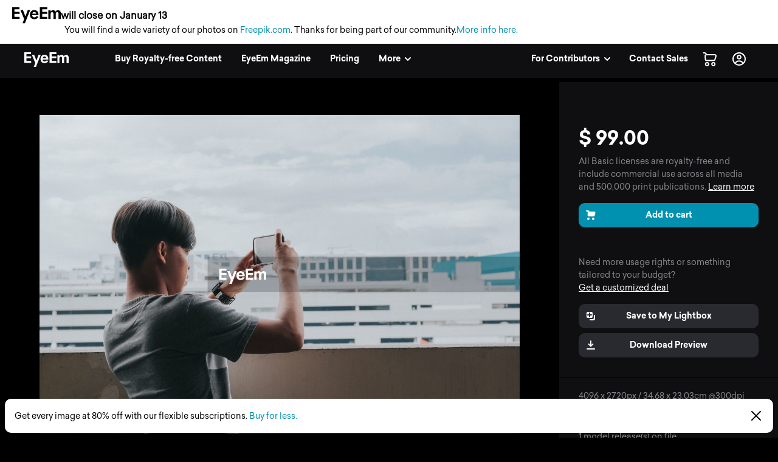

--- FILE ---
content_type: application/javascript; charset=UTF-8
request_url: https://www.eyeem.com/node-static/js/1515.cce61ac64d12cd9f5e23.js
body_size: 8259
content:
(self.__LOADABLE_LOADED_CHUNKS__=self.__LOADABLE_LOADED_CHUNKS__||[]).push([[1515],{39761:(n,e,t)=>{"use strict";t.d(e,{Cj:()=>y,j2:()=>p,mW:()=>b,xs:()=>v,xt:()=>m});var r,o,i,a,u,l=t(81928),c=t(90510),s=t(3626),f=t(26495);function d(n,e){return e||(e=n.slice(0)),Object.freeze(Object.defineProperties(n,{raw:{value:Object.freeze(e)}}))}var y=(0,l.gql)(r||(r=d(["\n  query getMission($id: ID!, $includeBrief: Boolean, $locale: String) {\n    mission(id: $id, includeBrief: $includeBrief, locale: $locale) {\n      id\n      uuid\n      missionTitle\n      brandLogoUrl\n      partnerName\n      marketOnly\n      prizeUrl\n      prizeTitle\n      prizeDescription\n      endDate\n      status\n      associatedPaRankId\n      backgroundImage {\n        ...SimplePhoto\n      }\n      backgroundImageVerticalPosition\n      recap\n      description\n      tosLink\n      samplePhotoLightboxId\n      brandShortlistLightboxId\n      brandWinnersLightboxId\n      curatorLightboxId\n      grandprizePhotos\n      winnerPhotos\n      runnerUpPhotos\n      albumId\n      submissionTypes\n    }\n  }\n  ","\n"])),c.t),p=(0,l.gql)(o||(o=d(["\n  query getMissions($status: String, $submissionType: String) {\n    missions(status: $status, submissionType: $submissionType) {\n      items {\n        id\n        uuid\n        missionTitle\n        brandLogoUrl\n        partnerName\n        backgroundImage {\n          ...SimplePhoto\n        }\n        prizeTitle\n        status\n        endDate\n      }\n    }\n  }\n  ","\n"])),c.t),m=(0,l.gql)(i||(i=d(["\n  query getMissionsOverview($submissionType: String) {\n    missionsOverview(submissionType: $submissionType) {\n      items {\n        id\n        uuid\n        submissionTypes\n        missionTitle\n        brandLogoUrl\n        partnerName\n        backgroundImage {\n          ...SimplePhoto\n        }\n        prizeTitle\n        status\n        endDate\n      }\n    }\n  }\n  ","\n"])),c.t),b=(0,l.gql)(a||(a=d(["\n  query getMissionSubmissions($missionId: ID!, $limit: Int, $offset: Int) {\n    missionSubmissions(missionId: $missionId, limit: $limit, offset: $offset) {\n      total\n      offset\n      limit\n      items {\n        submissionType\n        relativeUrl\n        asset {\n          ... on Illustration {\n            id\n            previewUrl\n            width\n            height\n            createdAt\n\n            ...SimpleIllustration\n            caption\n            description: caption\n            isLicensable\n            lightboxIds\n            tags\n            updatedAt\n            user {\n              ...SimpleUser\n              description\n              follower\n              following\n            }\n          }\n          ... on Photo {\n            id\n          }\n        }\n      }\n    }\n  }\n  ","\n  ","\n"])),s.n,f.s),v=(0,l.gql)(u||(u=d(["\n  query getMissionSubmissionTotal($missionId: ID!) {\n    missionSubmissions(missionId: $missionId) {\n      total\n    }\n  }\n"])))},13704:(n,e,t)=>{"use strict";t.d(e,{FX:()=>b,NF:()=>d,ZN:()=>v,gK:()=>m,gN:()=>y,m7:()=>g,v9:()=>p});var r,o,i,a,u,l,c,s=t(81928);function f(n,e){return e||(e=n.slice(0)),Object.freeze(Object.defineProperties(n,{raw:{value:Object.freeze(e)}}))}var d=(0,s.gql)(r||(r=f(["\n  query getPayouts($offset: Int!, $limit: Int!) {\n    payouts(offset: $offset, limit: $limit) {\n      total\n      items {\n        id\n        status\n        updatedAt\n        paypalAddress\n        currency\n        amount\n        payoutreceiptUrl\n        payoutItems {\n          type\n          thumbUrl\n          photoId\n          amount\n          partner {\n            name\n          }\n          photo {\n            id\n            previewUrl: photoUrl\n          }\n          isPhotoDeleted\n          distributionLicense {\n            type\n          }\n          creditnoteUrl\n        }\n      }\n    }\n  }\n"]))),y=(0,s.gql)(o||(o=f(["\n  query getSales {\n    sales {\n      total\n      pending\n      payout {\n        minThreshold\n      }\n    }\n  }\n"]))),p=(0,s.gql)(i||(i=f(["\n  query getKeywordingBacklog {\n    keywordingBacklog {\n      offset\n      total\n      items {\n        eyeemPhotoId\n        caption\n        tags {\n          keyword\n          source\n        }\n        photo {\n          id\n          previewUrl: photoUrl\n          description\n        }\n        metadata {\n          location\n          daytime\n          people\n        }\n        location {\n          geoNameId\n          city\n          countryIso\n          countryName\n        }\n      }\n    }\n  }\n"]))),m=(0,s.gql)(a||(a=f(["\n  query getControlledVocab($q: String!) {\n    controlledVocab(q: $q)\n  }\n"]))),b=(0,s.gql)(u||(u=f(["\n  query getControlledVocabList($q: [String]!) {\n    controlledVocabList(q: $q) {\n      key\n      suggestions\n    }\n  }\n"]))),v=(0,s.gql)(l||(l=f(["\n  query getPaypalAccount {\n    paypalAccount {\n      id\n      address\n    }\n  }\n"]))),g=(0,s.gql)(c||(c=f(["\n  query getMarketUser {\n    marketUser {\n      id\n      email\n      user {\n        id\n      }\n    }\n  }\n"])))},45940:(n,e,t)=>{"use strict";t.d(e,{A:()=>g,q:()=>w});var r=t(63696),o=t(43665),i=t(91785),a=t(54816),u=t(69166),l=t(59406),c=t(75024),s=(0,l.A)(a.so,{target:"e10s3okz0"})("background-color:",(function(n){return n.theme.colors.ghost50}),";border-radius:",(function(n){return n.theme.borderRadius[2]}),";,box-sizing:border-box;min-height:40px;height:100%;cursor:pointer;transition:all 0.2s ease-in-out;box-shadow:0 0 0 2px ",(function(n){var e=n.isOpen,t=n.hasError,r=n.theme;return e?r.colors.aqua50:t?r.colors.red50:"transparent"}),";&:hover{background-color:",(function(n){return n.theme.colors.ghost60}),";}");const f=function(n){var e=n.values,t=n.isOpen,r=n.toggleSelection,i=n.placeholder,u=n.hasError;return(0,o.Y)(s,{alignItems:"center",justifyContent:"space-between",py:"1",pr:"3",isOpen:t,hasError:u},(0,o.Y)(a.az,null,e.length>0?(0,o.Y)(a.az,{pl:1},e.map((function(n){var e=n.value,t=n.key;return(0,o.Y)(a.NQ,{key:t,type:"button",onClick:function(n){n.stopPropagation(),r({value:e,key:t})}},(0,o.Y)(a.vw,{text:e,sx:{flexDirection:"row-reverse",margin:"4px"},icon:c.bm}))}))):(0,o.Y)(a.az,{pl:3},(0,o.Y)(a.EY,{color:"ghost70"},i))),(0,o.Y)(a.so,{flexDirection:"column",justifyContent:"center"},(0,o.Y)(c.cL,{rotate:t?"up":"down"})))};function d(n,e){var t=Object.keys(n);if(Object.getOwnPropertySymbols){var r=Object.getOwnPropertySymbols(n);e&&(r=r.filter((function(e){return Object.getOwnPropertyDescriptor(n,e).enumerable}))),t.push.apply(t,r)}return t}function y(n){for(var e=1;e<arguments.length;e++){var t=null!=arguments[e]?arguments[e]:{};e%2?d(Object(t),!0).forEach((function(e){p(n,e,t[e])})):Object.getOwnPropertyDescriptors?Object.defineProperties(n,Object.getOwnPropertyDescriptors(t)):d(Object(t)).forEach((function(e){Object.defineProperty(n,e,Object.getOwnPropertyDescriptor(t,e))}))}return n}function p(n,e,t){return e in n?Object.defineProperty(n,e,{value:t,enumerable:!0,configurable:!0,writable:!0}):n[e]=t,n}function m(n,e){if(n){if("string"==typeof n)return b(n,e);var t=Object.prototype.toString.call(n).slice(8,-1);return"Object"===t&&n.constructor&&(t=n.constructor.name),"Map"===t||"Set"===t?Array.from(n):"Arguments"===t||/^(?:Ui|I)nt(?:8|16|32)(?:Clamped)?Array$/.test(t)?b(n,e):void 0}}function b(n,e){(null==e||e>n.length)&&(e=n.length);for(var t=0,r=new Array(e);t<e;t++)r[t]=n[t];return r}var v=function(n){return(0,i.css)(".checkboxDropdown[data-reach-popover]{max-height:400px;overflow-y:scroll;background-color:",n.colors.grey40,";border-radius:",n.borderRadius[3],";box-shadow:5px 5px 50px -9px rgba(0, 0, 0, 0.3);padding:",n.space[3],"px;margin-top:",n.space[2],"px;}","")};const g=function(n){var e,t,l,c=n.title,s=n.subtitle,d=n.items,p=void 0===d?[]:d,g=n.placeholder,h=n.values,w=void 0===h?[]:h,O=n.onChange,j=n.submitError,S=(0,r.useRef)(null),A=(0,r.useRef)(),k=(0,r.useRef)(null);e=[S,A],t=function(){return E(!1)},l=(0,r.useCallback)((function(){return t()}),[t]),(0,r.useEffect)((function(){function n(n){n.stopPropagation(),e.every((function(e){return e.current&&!e.current.contains(n.target)}))&&l()}return document.addEventListener("mousedown",n),function(){document.removeEventListener("mousedown",n)}}),[e,l]);var x,I,Y=(x=(0,r.useState)(!1),I=2,function(n){if(Array.isArray(n))return n}(x)||function(n,e){var t=null==n?null:"undefined"!=typeof Symbol&&n[Symbol.iterator]||n["@@iterator"];if(null!=t){var r,o,i=[],a=!0,u=!1;try{for(t=t.call(n);!(a=(r=t.next()).done)&&(i.push(r.value),!e||i.length!==e);a=!0);}catch(n){u=!0,o=n}finally{try{a||null==t.return||t.return()}finally{if(u)throw o}}return i}}(x,I)||m(x,I)||function(){throw new TypeError("Invalid attempt to destructure non-iterable instance.\nIn order to be iterable, non-array objects must have a [Symbol.iterator]() method.")}()),P=Y[0],E=Y[1],D=function(n){var e;e=Array.isArray(w)&&w.find((function(e){return e.key===n.key}))?w.filter((function(e){return e.key!==n.key})):[].concat(function(n){return function(n){if(Array.isArray(n))return b(n)}(n)||function(n){if("undefined"!=typeof Symbol&&null!=n[Symbol.iterator]||null!=n["@@iterator"])return Array.from(n)}(n)||m(n)||function(){throw new TypeError("Invalid attempt to spread non-iterable instance.\nIn order to be iterable, non-array objects must have a [Symbol.iterator]() method.")}()}(w),[n]),void 0!==w&&O(e)},T=!(w.length>0)&&Boolean(j);return function(n,e){var t,r,o;void 0!==(null==n||null===(t=n.current)||void 0===t?void 0:t.scrollTop)&&0===(null==n||null===(r=n.current)||void 0===r?void 0:r.scrollTop)&&null!==(null==e?void 0:e.current)&&0!==(null==e?void 0:e.current)?n.current.scrollTo({left:0,top:null==e?void 0:e.current,behavior:"instant"}):void 0!==(null==n||null===(o=n.current)||void 0===o?void 0:o.scrollTop)&&(e.current=n.current.scrollTop)}(S,k),(0,o.Y)(a.az,{pb:2},(0,o.Y)(a.az,{py:1},(0,o.Y)(a.EY,{variant:"title6",color:"ghost70",bold:!0},c)," ",(0,o.Y)(a.EY,{variant:"title7",color:"ghost70"},s)),(0,o.Y)(i.Global,{styles:v}),(0,o.Y)("div",{onClick:function(){E(!P)},ref:A},(0,o.Y)(f,{values:w,title:c,isOpen:P,toggleSelection:D,placeholder:g,hasError:T})),(0,o.Y)(u.AM,{className:"checkboxDropdown",hidden:!P,targetRef:A,ref:S,key:JSON.stringify(w),position:function(n,e){return y(y({},(0,u.rE)(n,e)),{},{width:(0,u.hy)(n,e).width})},sx:{display:"flex",flexDirection:"column"}},p.map((function(n){return(0,o.Y)(a.az,{key:n.key,mt:2},(0,o.Y)(a.Sc,{name:"".concat(c,"-").concat(n.value),label:n.value,value:n.key,onChange:function(){D(n)},checked:Array.isArray(w)&&w.find((function(e){return e.key===n.key})),disabled:Array.isArray(w)&&2===w.length&&!w.find((function(e){return e.key===n.key}))}))}))),T&&(0,o.Y)(a.az,{mt:1},(0,o.Y)(a.EY,{color:"red50",bold:!0,variant:"title6",sx:{lineHeight:"16px"}},j)))};function h(n,e){(null==e||e>n.length)&&(e=n.length);for(var t=0,r=new Array(e);t<e;t++)r[t]=n[t];return r}var w=function(n){var e,t=[];return Array.isArray(n)&&(e=n,t=function(n){if(Array.isArray(n))return h(n)}(e)||function(n){if("undefined"!=typeof Symbol&&null!=n[Symbol.iterator]||null!=n["@@iterator"])return Array.from(n)}(e)||function(n,e){if(n){if("string"==typeof n)return h(n,e);var t=Object.prototype.toString.call(n).slice(8,-1);return"Object"===t&&n.constructor&&(t=n.constructor.name),"Map"===t||"Set"===t?Array.from(n):"Arguments"===t||/^(?:Ui|I)nt(?:8|16|32)(?:Clamped)?Array$/.test(t)?h(n,e):void 0}}(e)||function(){throw new TypeError("Invalid attempt to spread non-iterable instance.\nIn order to be iterable, non-array objects must have a [Symbol.iterator]() method.")}()).push(t.splice(t.findIndex((function(n){return"other"===n.key.toLowerCase()})),1)[0]),t}},60081:(n,e,t)=>{"use strict";t.d(e,{L:()=>d});var r=t(59142),o=t.n(r),i=t(45940),a=t(12826),u=t(54145),l=t(54102),c=t(71256),s=t(62540);function f(n,e){(null==e||e>n.length)&&(e=n.length);for(var t=0,r=new Array(e);t<e;t++)r[t]=n[t];return r}var d=function(n){var e,t=(0,l.DF)(),r=(0,a.useQuery)(u.gX).data;return(0,s.jsx)(i.A,{items:null!=r&&r.categories?(0,i.q)(null==r?void 0:r.categories):[],onChange:function(e){n.input.onChange(e);var r,o=function(n,e){var t="undefined"!=typeof Symbol&&n[Symbol.iterator]||n["@@iterator"];if(!t){if(Array.isArray(n)||(t=function(n,e){if(n){if("string"==typeof n)return f(n,e);var t=Object.prototype.toString.call(n).slice(8,-1);return"Object"===t&&n.constructor&&(t=n.constructor.name),"Map"===t||"Set"===t?Array.from(n):"Arguments"===t||/^(?:Ui|I)nt(?:8|16|32)(?:Clamped)?Array$/.test(t)?f(n,e):void 0}}(n))||e&&n&&"number"==typeof n.length){t&&(n=t);var r=0,o=function(){};return{s:o,n:function(){return r>=n.length?{done:!0}:{done:!1,value:n[r++]}},e:function(n){throw n},f:o}}throw new TypeError("Invalid attempt to iterate non-iterable instance.\nIn order to be iterable, non-array objects must have a [Symbol.iterator]() method.")}var i,a=!0,u=!1;return{s:function(){t=t.call(n)},n:function(){var n=t.next();return a=n.done,n},e:function(n){u=!0,i=n},f:function(){try{a||null==t.return||t.return()}finally{if(u)throw i}}}}(n.selection);try{for(o.s();!(r=o.n()).done;){var i=r.value;t({type:c.pE,payload:{categories:e},uuid:i})}}catch(n){o.e(n)}finally{o.f()}},placeholder:o()("uploader.illustrations.form.categories.dropdownPlaceholder"),submitError:null===(e=n.meta)||void 0===e?void 0:e.submitError,subtitle:o()("uploader.illustrations.form.categories.subtitle"),title:o()("uploader.illustrations.form.categories.title"),values:n.input.value})}},26388:(n,e,t)=>{"use strict";t.d(e,{V:()=>m});var r=t(59142),o=t.n(r),i=t(54816),a=t(55081),u=t(40122),l=t(54102),c=t(71256),s=t(62540);function f(n,e){var t=Object.keys(n);if(Object.getOwnPropertySymbols){var r=Object.getOwnPropertySymbols(n);e&&(r=r.filter((function(e){return Object.getOwnPropertyDescriptor(n,e).enumerable}))),t.push.apply(t,r)}return t}function d(n){for(var e=1;e<arguments.length;e++){var t=null!=arguments[e]?arguments[e]:{};e%2?f(Object(t),!0).forEach((function(e){y(n,e,t[e])})):Object.getOwnPropertyDescriptors?Object.defineProperties(n,Object.getOwnPropertyDescriptors(t)):f(Object(t)).forEach((function(e){Object.defineProperty(n,e,Object.getOwnPropertyDescriptor(t,e))}))}return n}function y(n,e,t){return e in n?Object.defineProperty(n,e,{value:t,enumerable:!0,configurable:!0,writable:!0}):n[e]=t,n}function p(n,e){(null==e||e>n.length)&&(e=n.length);for(var t=0,r=new Array(e);t<e;t++)r[t]=n[t];return r}var m=function(n){var e=n.meta,t=n.input,r=n.selection,f=r.length>1,y=(0,l.DF)();return(0,s.jsx)(a.TM,{maxLength:100,label:o()("uploader.illustrations.form.caption.label"),placeholder:f?o()("uploader.illustrations.form.caption.multiplePlaceholder"):o()("uploader.illustrations.form.caption.placeholder"),meta:e,input:d(d({},t),{},{onBlur:function(n){(0,u.u4)({eventType:o()("tracking.eventType.inbound"),eventName:"upload_edit_addCaption",eventAction:"input",eventPosition:"editing_sidebar",eventLabel:n.target.value,eventValue:r}),function(){var n,e=function(n,e){var t="undefined"!=typeof Symbol&&n[Symbol.iterator]||n["@@iterator"];if(!t){if(Array.isArray(n)||(t=function(n,e){if(n){if("string"==typeof n)return p(n,e);var t=Object.prototype.toString.call(n).slice(8,-1);return"Object"===t&&n.constructor&&(t=n.constructor.name),"Map"===t||"Set"===t?Array.from(n):"Arguments"===t||/^(?:Ui|I)nt(?:8|16|32)(?:Clamped)?Array$/.test(t)?p(n,e):void 0}}(n))||e&&n&&"number"==typeof n.length){t&&(n=t);var r=0,o=function(){};return{s:o,n:function(){return r>=n.length?{done:!0}:{done:!1,value:n[r++]}},e:function(n){throw n},f:o}}throw new TypeError("Invalid attempt to iterate non-iterable instance.\nIn order to be iterable, non-array objects must have a [Symbol.iterator]() method.")}var i,a=!0,u=!1;return{s:function(){t=t.call(n)},n:function(){var n=t.next();return a=n.done,n},e:function(n){u=!0,i=n},f:function(){try{a||null==t.return||t.return()}finally{if(u)throw i}}}}(r);try{for(e.s();!(n=e.n()).done;){var o=n.value;y({type:c.pE,payload:{caption:t.value},uuid:o})}}catch(n){e.e(n)}finally{e.f()}}()}}),labelSecondary:(0,s.jsx)(i.EY,{bold:!0,variant:"title6",color:e.touched&&e.error?"red50":"aqua50",children:"".concat(0===t.value.length&&f?"-":t.value.length," / 100")})})}},81154:(n,e,t)=>{"use strict";t.d(e,{L:()=>H});var r=t(63696),o=t(12826),i=t(95276),a=t(46177),u=t.n(a),l=t(43665),c=t(91785),s=t(87678),f=t(54816),d=t(59142),y=t.n(d),p=t(13704),m=t(52334),b=t(80058),v=t(71256),g=t(54102);function h(n,e){var t=Object.keys(n);if(Object.getOwnPropertySymbols){var r=Object.getOwnPropertySymbols(n);e&&(r=r.filter((function(e){return Object.getOwnPropertyDescriptor(n,e).enumerable}))),t.push.apply(t,r)}return t}function w(n){for(var e=1;e<arguments.length;e++){var t=null!=arguments[e]?arguments[e]:{};e%2?h(Object(t),!0).forEach((function(e){O(n,e,t[e])})):Object.getOwnPropertyDescriptors?Object.defineProperties(n,Object.getOwnPropertyDescriptors(t)):h(Object(t)).forEach((function(e){Object.defineProperty(n,e,Object.getOwnPropertyDescriptor(t,e))}))}return n}function O(n,e,t){return e in n?Object.defineProperty(n,e,{value:t,enumerable:!0,configurable:!0,writable:!0}):n[e]=t,n}function j(n){return function(n){if(Array.isArray(n))return k(n)}(n)||function(n){if("undefined"!=typeof Symbol&&null!=n[Symbol.iterator]||null!=n["@@iterator"])return Array.from(n)}(n)||A(n)||function(){throw new TypeError("Invalid attempt to spread non-iterable instance.\nIn order to be iterable, non-array objects must have a [Symbol.iterator]() method.")}()}function S(n,e){return function(n){if(Array.isArray(n))return n}(n)||function(n,e){var t=null==n?null:"undefined"!=typeof Symbol&&n[Symbol.iterator]||n["@@iterator"];if(null!=t){var r,o,i=[],a=!0,u=!1;try{for(t=t.call(n);!(a=(r=t.next()).done)&&(i.push(r.value),!e||i.length!==e);a=!0);}catch(n){u=!0,o=n}finally{try{a||null==t.return||t.return()}finally{if(u)throw o}}return i}}(n,e)||A(n,e)||function(){throw new TypeError("Invalid attempt to destructure non-iterable instance.\nIn order to be iterable, non-array objects must have a [Symbol.iterator]() method.")}()}function A(n,e){if(n){if("string"==typeof n)return k(n,e);var t=Object.prototype.toString.call(n).slice(8,-1);return"Object"===t&&n.constructor&&(t=n.constructor.name),"Map"===t||"Set"===t?Array.from(n):"Arguments"===t||/^(?:Ui|I)nt(?:8|16|32)(?:Clamped)?Array$/.test(t)?k(n,e):void 0}}function k(n,e){(null==e||e>n.length)&&(e=n.length);for(var t=0,r=new Array(e);t<e;t++)r[t]=n[t];return r}var x={name:"77376s",styles:"[data-reach-combobox-popover]{z-index:100;}"};const I=function(n){var e=n.maxAlbums,t=n.disabled,a=n.input,d=n.meta,h=n.selection,O=(0,g.DF)(),k=(0,i.mN)(),I=k.getFieldState("tags"),Y=(0,r.useMemo)((function(){var n;return null!==(n=null==I?void 0:I.value)&&void 0!==n?n:[]}),[null==I?void 0:I.value]),P=S((0,r.useState)(""),2),E=P[0],D=P[1],T=S((0,r.useState)([]),2),C=T[0],q=T[1],L=S((0,o.useLazyQuery)(p.gK),2),$=L[0],z=L[1],M=z.data,U=z.variables;(0,r.useEffect)((function(){null!=M&&M.controlledVocab&&Array.isArray(M.controlledVocab)&&q([].concat(j(M.controlledVocab.map((function(n){return{keyword:n,source:m.ydB}}))),[{keyword:E,source:m.wMN}]))}),[null==M?void 0:M.controlledVocab]),(0,r.useEffect)((function(){0===E.length&&q([])}),[E]);var N=(0,r.useMemo)((function(){return u()($,m.wU9)}),[$]),V=function(n){var e=n.toLowerCase(),t={keyword:n,source:m.kBi};C.length>0&&U.q===e&&((t=C.find((function(n){return n.keyword===e})))||(t={keyword:n,source:m.wMN}));var r,o=Boolean(Y.map((function(n){return n.keyword})).find((function(e){return"string"==typeof e&&"string"==typeof n?e.toLowerCase()===n.toLowerCase():e===n}))),i=function(n){var e="undefined"!=typeof Symbol&&n[Symbol.iterator]||n["@@iterator"];if(!e){if(Array.isArray(n)||(e=A(n))){e&&(n=e);var t=0,r=function(){};return{s:r,n:function(){return t>=n.length?{done:!0}:{done:!1,value:n[t++]}},e:function(n){throw n},f:r}}throw new TypeError("Invalid attempt to iterate non-iterable instance.\nIn order to be iterable, non-array objects must have a [Symbol.iterator]() method.")}var o,i=!0,a=!1;return{s:function(){e=e.call(n)},n:function(){var n=e.next();return i=n.done,n},e:function(n){a=!0,o=n},f:function(){try{i||null==e.return||e.return()}finally{if(a)throw o}}}}(h);try{for(i.s();!(r=i.n()).done;){var a=r.value;O({type:v.z6,payload:{tag:t},uuid:a})}}catch(n){i.e(n)}finally{i.f()}o||k.change("tags",[].concat(j(Y),[t])),D("")},B=function(n){return{__html:n.keyword}},F=Y.length>e;return(0,l.Y)(f.az,null,(0,l.Y)(c.Global,{styles:x}),(0,l.Y)(s.j9,{onSelect:V,options:C.map((function(n){return n.source===m.wMN?w(w({},n),{},{value:n.keyword,component:(0,l.Y)(f.so,{justifyContent:"space-between"},(0,l.Y)(f.EY,{color:"aqua50"},y()("userKeywording.form.keywords.input.createTag",{itemName:n.keyword})))}):w(w({},n),{},{value:n.keyword,component:(0,l.Y)(f.so,{dataTestId:b.jX},(0,l.Y)("span",{sx:{variant:"typography.body","& > b":{fontFamily:"bold"}},dangerouslySetInnerHTML:B(n)}))})})),inputProps:w(w({},a),{},{disabled:t,errorMessage:(d.modified||d.submitFailed)&&d.submitError,isValid:!d.invalid&&!d.pristine,value:E,onChange:function(n){D(n.target.value),N({variables:{q:n.target.value}})},onKeyDown:function(n){if(13===n.keyCode){n.preventDefault();var e=n.target.value.trim();e.length>0&&V(e)}},label:y()("userKeywording.form.keywords.input.label"),labelSecondary:(0,l.Y)(f.EY,{variant:"title6",bold:!0,color:d.modified&&d.error?"red50":"aqua50"},"".concat(Y.length," / ").concat(e)),placeholder:Y.length>0?y()("userKeywording.form.keywords.input.placeholder.more"):y()("userKeywording.form.keywords.input.placeholder.regular")})}),F&&(0,l.Y)(f.az,{mb:"1"},(0,l.Y)(f.EY,{variant:"title6",color:"red50",bold:!0},y()("userKeywording.form.keywords.input.limitReached",{maximum:"".concat(e)}))))};var Y=t(75024),P=function(n){return n.source===m.wMN},E=function(n){return n.source===m.kBi},D=t(12418),T=t.n(D);function C(n){return function(n){if(Array.isArray(n))return $(n)}(n)||function(n){if("undefined"!=typeof Symbol&&null!=n[Symbol.iterator]||null!=n["@@iterator"])return Array.from(n)}(n)||L(n)||function(){throw new TypeError("Invalid attempt to spread non-iterable instance.\nIn order to be iterable, non-array objects must have a [Symbol.iterator]() method.")}()}function q(n,e){var t="undefined"!=typeof Symbol&&n[Symbol.iterator]||n["@@iterator"];if(!t){if(Array.isArray(n)||(t=L(n))||e&&n&&"number"==typeof n.length){t&&(n=t);var r=0,o=function(){};return{s:o,n:function(){return r>=n.length?{done:!0}:{done:!1,value:n[r++]}},e:function(n){throw n},f:o}}throw new TypeError("Invalid attempt to iterate non-iterable instance.\nIn order to be iterable, non-array objects must have a [Symbol.iterator]() method.")}var i,a=!0,u=!1;return{s:function(){t=t.call(n)},n:function(){var n=t.next();return a=n.done,n},e:function(n){u=!0,i=n},f:function(){try{a||null==t.return||t.return()}finally{if(u)throw i}}}}function L(n,e){if(n){if("string"==typeof n)return $(n,e);var t=Object.prototype.toString.call(n).slice(8,-1);return"Object"===t&&n.constructor&&(t=n.constructor.name),"Map"===t||"Set"===t?Array.from(n):"Arguments"===t||/^(?:Ui|I)nt(?:8|16|32)(?:Clamped)?Array$/.test(t)?$(n,e):void 0}}function $(n,e){(null==e||e>n.length)&&(e=n.length);for(var t=0,r=new Array(e);t<e;t++)r[t]=n[t];return r}var z=function(n){var e=n.children;return(0,l.Y)(f.EY,{variant:"title6",color:"ghost70",bold:!0},e)},M=function(n){var e=n.children;return(0,l.Y)(f.so,{style:{minHeight:"40px",maxHeight:"300px",overflow:"auto"},flexWrap:"wrap",sx:{backgroundColor:"ghost50",borderRadius:2},pt:"2",mb:"2",pb:"1",px:"2"},e)},U=function(n){var e,t=n.isMultiSelect,o=n.selection,a=n.tags,u=n.remainingTags,c=(0,g.DF)(),s=function(n){return E(n)?"default":P(n)?"warning":"positive"},d=(0,i.mN)(),p=function(){var n,e,t;return null!==(n=null===(e=d.getState())||void 0===e||null===(t=e.values)||void 0===t?void 0:t.tags)&&void 0!==n?n:[]},m=function(){var n,e,t;return null!==(n=null===(e=d.getState())||void 0===e||null===(t=e.values)||void 0===t?void 0:t.remainingTags)&&void 0!==n?n:[]},h=function(n){var e=p(),t=m();if("function"==typeof c){var r,i=q(o);try{for(i.s();!(r=i.n()).done;){var a=r.value;c({type:v.GR,payload:{tag:n},uuid:a})}}catch(n){i.e(n)}finally{i.f()}}d.change("tags",e.filter((function(e){return e.keyword!==n.keyword}))),d.change("remainingTags",[].concat(C(t),[n]))},w=(e=p(),T()(e,"keyword"));return t?(0,l.Y)(r.Fragment,null,w.length>0&&(0,l.Y)(f.az,null,(0,l.Y)(z,null,y()("userKeywording.form.keywords.input.multi.all")),(0,l.Y)(M,null,w.map((function(n){var e=s(n);return(0,l.Y)(f.az,{key:n.keyword,pr:"1",pb:"1",dataTestId:b.eS},(0,l.Y)(f.NQ,{type:"button",onClick:function(){return h(n)}},(0,l.Y)(f.vw,{text:n.keyword,sx:{flexDirection:"row-reverse",opacity:E(n)?.5:1,transition:"all 0.3s ease-in-out"},icon:Y.bm,variant:e})))})))),u.length>0&&(0,l.Y)(f.az,null,(0,l.Y)(z,null,y()("userKeywording.form.keywords.input.multi.some")),(0,l.Y)(f.az,null,(0,l.Y)(M,null,u.map((function(n){var e=s(n);return(0,l.Y)(f.az,{key:n.keyword,pr:"1",pb:"1",dataTestId:b.eS},(0,l.Y)(f.NQ,{type:"button",onClick:function(){return function(n){var e,t=p(),r=m(),i=q(o);try{for(i.s();!(e=i.n()).done;){var a=e.value;c({type:v.z6,payload:{tag:n},uuid:a})}}catch(n){i.e(n)}finally{i.f()}d.change("tags",[].concat(C(t),[n])),d.change("remainingTags",r.filter((function(e){return e.keyword!==n.keyword})))}(n)}},(0,l.Y)(f.vw,{text:n.keyword,sx:{flexDirection:"row-reverse",opacity:E(n)?.5:1,transition:"all 0.3s ease-in-out"},icon:Y.FW,variant:e})))})))))):(0,l.Y)(f.so,{flexWrap:"wrap ",sx:{backgroundColor:"ghost50",borderRadius:2},pt:"2",mb:"2",pb:"1",px:"2"},a.flat().map((function(n){var e=s(n);return(0,l.Y)(f.az,{key:n.keyword,pr:"1",pb:"1",dataTestId:b.eS},(0,l.Y)(f.NQ,{type:"button",onClick:function(){return h(n)}},(0,l.Y)(f.vw,{text:n.keyword,sx:{flexDirection:"row-reverse",opacity:E(n)?.5:1,transition:"all 0.3s ease-in-out"},icon:Y.bm,variant:e})))})))};const N=function(n){var e,t,o,a,u,c,s=n.isMultiselect,d=n.selection,p=(0,i.mN)(),m=null!==(e=null===(t=p.getState())||void 0===t||null===(o=t.values)||void 0===o?void 0:o.tags)&&void 0!==e?e:[],b=null!==(a=null===(u=p.getState())||void 0===u||null===(c=u.values)||void 0===c?void 0:c.remainingTags)&&void 0!==a?a:[],v=m.some(P);return(0,l.Y)(r.Fragment,null,(null==m?void 0:m.length)>0||(null==b?void 0:b.length)>0?(0,l.Y)(U,{tags:m,remainingTags:b,selection:d,isMultiSelect:s}):(0,l.Y)(f.az,{sx:{backgroundColor:"ghost50",borderRadius:2},pt:"2",mb:"2",pb:"1",px:"2"},(0,l.Y)(f.so,{flexDirection:"column",alignItems:"center",py:"2"},(0,l.Y)(Y.R2,{size:"24"}),(0,l.Y)(f.az,{mt:"1"},(0,l.Y)(f.EY,null,y()("userKeywording.form.keywords.empty"))))),v&&(0,l.Y)(f.EY,{color:"orange50",bold:!0,variant:"title6"},y()("userKeywording.form.keywords.uncontrolled")))};var V=t(62540);function B(n,e){var t=Object.keys(n);if(Object.getOwnPropertySymbols){var r=Object.getOwnPropertySymbols(n);e&&(r=r.filter((function(e){return Object.getOwnPropertyDescriptor(n,e).enumerable}))),t.push.apply(t,r)}return t}function F(n){for(var e=1;e<arguments.length;e++){var t=null!=arguments[e]?arguments[e]:{};e%2?B(Object(t),!0).forEach((function(e){R(n,e,t[e])})):Object.getOwnPropertyDescriptors?Object.defineProperties(n,Object.getOwnPropertyDescriptors(t)):B(Object(t)).forEach((function(e){Object.defineProperty(n,e,Object.getOwnPropertyDescriptor(t,e))}))}return n}function R(n,e,t){return e in n?Object.defineProperty(n,e,{value:t,enumerable:!0,configurable:!0,writable:!0}):n[e]=t,n}function _(n,e){var t="undefined"!=typeof Symbol&&n[Symbol.iterator]||n["@@iterator"];if(!t){if(Array.isArray(n)||(t=K(n))||e&&n&&"number"==typeof n.length){t&&(n=t);var r=0,o=function(){};return{s:o,n:function(){return r>=n.length?{done:!0}:{done:!1,value:n[r++]}},e:function(n){throw n},f:o}}throw new TypeError("Invalid attempt to iterate non-iterable instance.\nIn order to be iterable, non-array objects must have a [Symbol.iterator]() method.")}var i,a=!0,u=!1;return{s:function(){t=t.call(n)},n:function(){var n=t.next();return a=n.done,n},e:function(n){u=!0,i=n},f:function(){try{a||null==t.return||t.return()}finally{if(u)throw i}}}}function K(n,e){if(n){if("string"==typeof n)return Q(n,e);var t=Object.prototype.toString.call(n).slice(8,-1);return"Object"===t&&n.constructor&&(t=n.constructor.name),"Map"===t||"Set"===t?Array.from(n):"Arguments"===t||/^(?:Ui|I)nt(?:8|16|32)(?:Clamped)?Array$/.test(t)?Q(n,e):void 0}}function Q(n,e){(null==e||e>n.length)&&(e=n.length);for(var t=0,r=new Array(e);t<e;t++)r[t]=n[t];return r}var H=function(n){var e,t,a=n.input,u=n.meta,l=n.maxKeywords,c=void 0===l?m.hft:l,s=n.selection,f=(e=(0,o.useLazyQuery)(p.FX),t=2,function(n){if(Array.isArray(n))return n}(e)||function(n,e){var t=null==n?null:"undefined"!=typeof Symbol&&n[Symbol.iterator]||n["@@iterator"];if(null!=t){var r,o,i=[],a=!0,u=!1;try{for(t=t.call(n);!(a=(r=t.next()).done)&&(i.push(r.value),!e||i.length!==e);a=!0);}catch(n){u=!0,o=n}finally{try{a||null==t.return||t.return()}finally{if(u)throw o}}return i}}(e,t)||K(e,t)||function(){throw new TypeError("Invalid attempt to destructure non-iterable instance.\nIn order to be iterable, non-array objects must have a [Symbol.iterator]() method.")}()),d=f[0],y=f[1],b=y.data,h=y.variables,w=(0,i.mN)(),O=(0,g.DF)(),j=w.getFieldState("tags"),S=(0,r.useMemo)((function(){var n;return null!==(n=null==j?void 0:j.value)&&void 0!==n?n:[]}),[null==j?void 0:j.value,s]);return(0,r.useEffect)((function(){var n=S.filter((function(n){return n.source===m.kBi})).map((function(n){return n.keyword}));n.length>0&&d({variables:{q:n}})}),[d,S]),(0,r.useEffect)((function(){if(b&&null!=b&&b.controlledVocabList){var n,e=_(S.filter((function(n){return n.source===m.kBi})).map((function(n){return n.keyword})));try{var t=function(){var e,t=n.value;if(null!=h&&null!==(e=h.q)&&void 0!==e&&e.includes(t)){var r,o=[],i=_(b.controlledVocabList);try{for(i.s();!(r=i.n()).done;){var a=r.value,u=a.key,l=a.suggestions;u===t&&(o=l.includes(t.toLowerCase())?S.map((function(n){return n.keyword===t?F(F({},n),{},{source:m.ydB}):F({},n)})):S.map((function(n){return n.keyword===t?F(F({},n),{},{source:m.wMN}):F({},n)})))}}catch(n){i.e(n)}finally{i.f()}var c,f=_(s);try{for(f.s();!(c=f.n()).done;){var d=c.value;O({type:v.pE,payload:{tags:o},uuid:d})}}catch(n){f.e(n)}finally{f.f()}}};for(e.s();!(n=e.n()).done;)t()}catch(n){e.e(n)}finally{e.f()}}}),[null==b?void 0:b.controlledVocabList]),(0,V.jsxs)(V.Fragment,{children:[(0,V.jsx)(I,{input:a,meta:u,maxAlbums:c,selection:s}),(0,V.jsx)(N,{isMultiselect:(null==s?void 0:s.length)>1,selection:s})]})}},3189:(n,e,t)=>{"use strict";t.d(e,{P:()=>p});var r=t(59142),o=t.n(r),i=t(12826),a=t(45940),u=t(54145),l=t(71256),c=t(54102),s=t(62540);function f(n,e){var t=Object.keys(n);if(Object.getOwnPropertySymbols){var r=Object.getOwnPropertySymbols(n);e&&(r=r.filter((function(e){return Object.getOwnPropertyDescriptor(n,e).enumerable}))),t.push.apply(t,r)}return t}function d(n,e,t){return e in n?Object.defineProperty(n,e,{value:t,enumerable:!0,configurable:!0,writable:!0}):n[e]=t,n}function y(n,e){(null==e||e>n.length)&&(e=n.length);for(var t=0,r=new Array(e);t<e;t++)r[t]=n[t];return r}var p=function(n){var e,t=(0,c.DF)(),r=(0,i.useQuery)(u.Wv).data;return(0,s.jsx)(a.A,function(n){for(var e=1;e<arguments.length;e++){var t=null!=arguments[e]?arguments[e]:{};e%2?f(Object(t),!0).forEach((function(e){d(n,e,t[e])})):Object.getOwnPropertyDescriptors?Object.defineProperties(n,Object.getOwnPropertyDescriptors(t)):f(Object(t)).forEach((function(e){Object.defineProperty(n,e,Object.getOwnPropertyDescriptor(t,e))}))}return n}({items:null!=r&&r.styles?(0,a.q)(null==r?void 0:r.styles):[],onChange:function(e){n.input.onChange(e);var r,o=function(n,e){var t="undefined"!=typeof Symbol&&n[Symbol.iterator]||n["@@iterator"];if(!t){if(Array.isArray(n)||(t=function(n,e){if(n){if("string"==typeof n)return y(n,e);var t=Object.prototype.toString.call(n).slice(8,-1);return"Object"===t&&n.constructor&&(t=n.constructor.name),"Map"===t||"Set"===t?Array.from(n):"Arguments"===t||/^(?:Ui|I)nt(?:8|16|32)(?:Clamped)?Array$/.test(t)?y(n,e):void 0}}(n))||e&&n&&"number"==typeof n.length){t&&(n=t);var r=0,o=function(){};return{s:o,n:function(){return r>=n.length?{done:!0}:{done:!1,value:n[r++]}},e:function(n){throw n},f:o}}throw new TypeError("Invalid attempt to iterate non-iterable instance.\nIn order to be iterable, non-array objects must have a [Symbol.iterator]() method.")}var i,a=!0,u=!1;return{s:function(){t=t.call(n)},n:function(){var n=t.next();return a=n.done,n},e:function(n){u=!0,i=n},f:function(){try{a||null==t.return||t.return()}finally{if(u)throw i}}}}(n.selection);try{for(o.s();!(r=o.n()).done;){var i=r.value;t({type:l.pE,payload:{styles:e},uuid:i})}}catch(n){o.e(n)}finally{o.f()}},placeholder:o()("uploader.illustrations.form.styles.dropdownPlaceholder"),submitError:null===(e=n.meta)||void 0===e?void 0:e.submitError,subtitle:o()("uploader.illustrations.form.styles.subtitle"),title:o()("uploader.illustrations.form.styles.title"),values:n.input.value},n))}},54768:(n,e,t)=>{"use strict";t.d(e,{A:()=>l});var r=t(70528),o=function(n){return!(!n||"function"!=typeof n.focus)},i=function(){return"undefined"==typeof document?[]:Array.prototype.slice.call(document.forms).reduce((function(n,e){return n.concat(Array.prototype.slice.call(e).filter(o))}),[])},a=function(n,e){return n.find((function(n){return n.name&&(0,r.O6)(e,n.name)}))},u=function(){};const l=function(n,e){return function(t){var r=function(t){n||(n=i),e||(e=a);var r=e(n(),t);r&&r.focus()},o=t.submit,l={},c=t.subscribe((function(n){l=n}),{errors:!0,submitErrors:!0}),s=function(){var n=l,e=n.errors,t=n.submitErrors;e&&Object.keys(e).length?r(e):t&&Object.keys(t).length&&r(t)};return t.submit=function(){var n=o.call(t);return n&&"function"==typeof n.then?n.then(s,u):s(),n},function(){c(),t.submit=o}}}},89115:n=>{for(var e=[],t=0;t<256;++t)e[t]=(t+256).toString(16).substr(1);n.exports=function(n,t){var r=t||0,o=e;return[o[n[r++]],o[n[r++]],o[n[r++]],o[n[r++]],"-",o[n[r++]],o[n[r++]],"-",o[n[r++]],o[n[r++]],"-",o[n[r++]],o[n[r++]],"-",o[n[r++]],o[n[r++]],o[n[r++]],o[n[r++]],o[n[r++]],o[n[r++]]].join("")}},2354:n=>{var e="undefined"!=typeof crypto&&crypto.getRandomValues&&crypto.getRandomValues.bind(crypto)||"undefined"!=typeof msCrypto&&"function"==typeof window.msCrypto.getRandomValues&&msCrypto.getRandomValues.bind(msCrypto);if(e){var t=new Uint8Array(16);n.exports=function(){return e(t),t}}else{var r=new Array(16);n.exports=function(){for(var n,e=0;e<16;e++)3&e||(n=4294967296*Math.random()),r[e]=n>>>((3&e)<<3)&255;return r}}},18250:(n,e,t)=>{var r=t(2354),o=t(89115);n.exports=function(n,e,t){var i=e&&t||0;"string"==typeof n&&(e="binary"===n?new Array(16):null,n=null);var a=(n=n||{}).random||(n.rng||r)();if(a[6]=15&a[6]|64,a[8]=63&a[8]|128,e)for(var u=0;u<16;++u)e[i+u]=a[u];return e||o(a)}}}]);
//# sourceMappingURL=1515.cce61ac64d12cd9f5e23.js.map

--- FILE ---
content_type: application/javascript; charset=UTF-8
request_url: https://www.eyeem.com/node-static/js/1518.db374b907e563f4869ea.js
body_size: 3190
content:
"use strict";(self.__LOADABLE_LOADED_CHUNKS__=self.__LOADABLE_LOADED_CHUNKS__||[]).push([[1518],{33396:(e,t,n)=>{n.d(t,{Qg:()=>d,Tp:()=>m,a0:()=>y,dE:()=>f,hN:()=>b});var o,i,r,l,s,a=n(81928),u=n(90510),c=n(26495);function p(e,t){return t||(t=e.slice(0)),Object.freeze(Object.defineProperties(e,{raw:{value:Object.freeze(t)}}))}var d=(0,a.gql)(o||(o=p(["\n  query getAlbumHead($albumId: ID!, $isBuyer: Boolean!) {\n    album(albumId: $albumId, isBuyer: $isBuyer) {\n      id\n      name\n      totalPhotos\n      totalContributors\n      favorited\n      type\n      coverPhoto {\n        previewUrl: photoUrl\n      }\n      blacklisted\n      location {\n        latitude\n        longitude\n        cityAlbum {\n          id\n          name\n        }\n        countryAlbum {\n          id\n          name\n        }\n      }\n    }\n  }\n"]))),f=(0,a.gql)(i||(i=p(["\n  query getAlbumPhotos(\n    $albumId: ID!\n    $offset: Int\n    $limit: Int\n    $isBuyer: Boolean!\n    $sort: String\n  ) {\n    album(albumId: $albumId, isBuyer: $isBuyer) {\n      id\n      name\n      totalPhotos\n      totalContributors\n      favorited @skip(if: $isBuyer)\n      type\n      coverPhoto {\n        previewUrl: photoUrl\n      }\n      location {\n        latitude\n        longitude\n        cityAlbum {\n          id\n          name\n        }\n        countryAlbum {\n          id\n          name\n        }\n      }\n      blacklisted\n      photos(offset: $offset, isBuyer: $isBuyer, limit: $limit, sort: $sort) {\n        total\n        offset\n        limit\n        items {\n          ...SimplePhoto\n          type\n          blacklisted\n          liked @skip(if: $isBuyer)\n          totalLikes @skip(if: $isBuyer)\n          totalComments @skip(if: $isBuyer)\n          updated\n          updatedAt\n          eyevision {\n            headline\n            tags\n          }\n          lightboxIds @include(if: $isBuyer)\n          user @skip(if: $isBuyer) {\n            ...SimpleUser\n          }\n        }\n      }\n    }\n  }\n  ","\n  ","\n"])),u.t,c.s),m=(0,a.gql)(r||(r=p(["\n  query getAlbumPhotosForSinglePhoto(\n    $albumId: ID!\n    $offset: Int\n    $limit: Int\n    $isBuyer: Boolean!\n    $sort: String\n  ) {\n    album(albumId: $albumId, isBuyer: $isBuyer) {\n      id\n      photos(offset: $offset, limit: $limit, isBuyer: $isBuyer, sort: $sort) {\n        total\n        offset\n        items {\n          ...SimplePhoto\n        }\n      }\n    }\n  }\n  ","\n"])),u.t),b=(0,a.gql)(l||(l=p(["\n  query getAlbumFollowing($albumId: ID!, $isBuyer: Boolean!) {\n    album(albumId: $albumId, isBuyer: $isBuyer) {\n      id\n      favorited\n      photos {\n        offset\n        items {\n          id\n        }\n      }\n      contributors {\n        offset\n        items {\n          id\n        }\n      }\n    }\n  }\n"]))),y=(0,a.gql)(s||(s=p(["\n  query getAlbumUsers($albumId: ID!, $offset: Int, $isBuyer: Boolean!) {\n    album(albumId: $albumId, isBuyer: $isBuyer) {\n      id\n      favorited\n      type\n      totalPhotos\n      totalContributors\n      name\n      contributors(offset: $offset) {\n        offset\n        total\n        items {\n          ...SimpleUser\n          following\n          follower\n          totalFollowers\n          totalPhotos\n          totalFriends\n        }\n      }\n    }\n  }\n  ","\n"])),c.s)},39889:(e,t,n)=>{n.d(t,{s:()=>d});var o=n(63696);function i(e){return i="function"==typeof Symbol&&"symbol"==typeof Symbol.iterator?function(e){return typeof e}:function(e){return e&&"function"==typeof Symbol&&e.constructor===Symbol&&e!==Symbol.prototype?"symbol":typeof e},i(e)}function r(e,t){var n=Object.keys(e);if(Object.getOwnPropertySymbols){var o=Object.getOwnPropertySymbols(e);t&&(o=o.filter((function(t){return Object.getOwnPropertyDescriptor(e,t).enumerable}))),n.push.apply(n,o)}return n}function l(e,t,n){return t in e?Object.defineProperty(e,t,{value:n,enumerable:!0,configurable:!0,writable:!0}):e[t]=n,e}n(94035),n(19587),n(40122);var s=function(e,t,n){if("object"!==i(n))return"";var o=function(e){for(var t=1;t<arguments.length;t++){var n=null!=arguments[t]?arguments[t]:{};t%2?r(Object(n),!0).forEach((function(t){l(e,t,n[t])})):Object.getOwnPropertyDescriptors?Object.defineProperties(e,Object.getOwnPropertyDescriptors(n)):r(Object(n)).forEach((function(t){Object.defineProperty(e,t,Object.getOwnPropertyDescriptor(n,t))}))}return e}({},n),s="?";n.page||(o.page=1);var a=Object.keys(o).sort();return o.page="next"===t?Number(o.page)+1:Number(o.page)-1,a.forEach((function(e,t){s+="".concat(e,"=").concat(o[e]),t!==a.length-1&&(s+="&")})),(e+s).toLowerCase()},a=n(52334);function u(e,t){var n=Object.keys(e);if(Object.getOwnPropertySymbols){var o=Object.getOwnPropertySymbols(e);t&&(o=o.filter((function(t){return Object.getOwnPropertyDescriptor(e,t).enumerable}))),n.push.apply(n,o)}return n}function c(e){for(var t=1;t<arguments.length;t++){var n=null!=arguments[t]?arguments[t]:{};t%2?u(Object(n),!0).forEach((function(t){p(e,t,n[t])})):Object.getOwnPropertyDescriptors?Object.defineProperties(e,Object.getOwnPropertyDescriptors(n)):u(Object(n)).forEach((function(t){Object.defineProperty(e,t,Object.getOwnPropertyDescriptor(n,t))}))}return e}function p(e,t,n){return t in e?Object.defineProperty(e,t,{value:n,enumerable:!0,configurable:!0,writable:!0}):e[t]=n,e}var d=function(e){var t=e.language,n=e.paginatable,i=e.path,r=e.query,l=e.skipCanonical,u=void 0!==l&&l,p=t===a.Nm5,d=null==r?void 0:r.page,f=[],m="".concat(a.TE6).concat(i.toLowerCase());return n&&(f=function(e,t,n){if(!e)return[];if(e.total<=100)return[];var o=[],i=(null==n?void 0:n.page)||0;if(function(e){return e.total>e.offset+e.limit}(e)&&i<100){var r=s(t,"next",n);o.push({rel:"next",href:r})}if(function(e){return 0!==e.offset}(e)){var l=s(t,"previous",n);o.push({rel:"prev",href:l})}return o}(n,m,r)),d&&(m="".concat(m).concat("1"!==d?"?page=".concat(d):"")),p&&!u&&f.push({rel:"canonical",href:m}),f.map((function(e,t){var n=Object.keys(e)[0];return(0,o.createElement)("link",c(c({},e),{},{key:"link-".concat(n+t)}))}))}},10350:(e,t,n)=>{n.d(t,{A:()=>r});var o=n(88392),i=n(62540);const r=function(e){return(0,i.jsx)("div",{style:{height:"100%"},children:404===e.code?(0,i.jsx)(o.A,{resourceType:e.resourceType}):(0,i.jsx)("div",{className:"g_centered_wrapper empty-grid",children:(0,i.jsxs)("div",{className:"g_centered",children:[(0,i.jsx)("img",{alt:"sad face",src:"/node-static/img/sadsev.png"}),(0,i.jsxs)("h2",{children:[e.code," - ",e.message]})]})})})}},39265:(e,t,n)=>{n.d(t,{A:()=>s});var o=n(59142),i=n.n(o),r=n(59005),l=n(62540);const s=function(e){var t=404===e.statusCode?i()("meta.title.notFound"):"";return(0,l.jsxs)(r.m,{children:[(0,l.jsx)("title",{children:t}),(0,l.jsx)("meta",{property:"og:title",content:t}),(0,l.jsx)("meta",{property:"twitter:title",content:t}),(0,l.jsx)("meta",{name:"robots",content:"noindex"})]})}},26376:(e,t,n)=>{n.d(t,{A:()=>s});var o=n(71633),i=n.n(o),r=n(19750),l=n(62540);const s=function(e){return(0,l.jsx)("div",{onClick:e.handleClickOnBackground,className:i()("selectGrid",e.className,{cw_disabled:e.disabled,"selectGrid-contentToLeft":e.contentToLeft}),children:e.photos&&e.photos.map((function(t){return t?(0,l.jsx)(r.A,{removePhoto:e.removePhoto,toggleSelection:e.toggleSelection,lowResolution:e.lowResolution,photo:t,selection:e.selection},t.uuid||t.id):null}))})}},81129:(e,t,n)=>{n.d(t,{A:()=>m});var o=n(25415),i=n(59406),r=n(43665),l=n(59142),s=n.n(l),a=n(54816),u=n(40122),c=n(97403),p=(0,i.A)("div",{target:"eipcnd02"})({name:"1boe8tr",styles:"padding-bottom:16px;cursor:pointer"}),d=(0,i.A)(c.A,{target:"eipcnd01"})({name:"84ofyn",styles:"height:36px;margin-right:4px;display:inline-block"}),f=(0,i.A)("div",{target:"eipcnd00"})({name:"14ltjux",styles:"height:36px;position:relative;white-space:nowrap;text-align:left"});const m=(0,o.Ng)((function(e,t){return{photos:t.photos}}))((function(e){var t,n,o,i,l,c,m=e.firstName?s()("multipleReleases.selectionStrip.headlineWithName",{firstName:e.firstName,lastName:e.lastName,boldCount:null===(t=e.photos)||void 0===t?void 0:t.length,count:null===(n=e.photos)||void 0===n?void 0:n.length}):s()("multipleReleases.selectionStrip.headline",{boldCount:null===(o=e.photos)||void 0===o?void 0:o.length,count:null===(i=e.photos)||void 0===i?void 0:i.length});return(0,r.Y)(p,{className:e.className,onClick:e.buttonAction},(0,r.Y)(a.az,{py:3},(0,r.Y)(a.EY,null,e.headlineTranslate?s()(e.headlineTranslate,{boldCount:null===(l=e.photos)||void 0===l?void 0:l.length,count:null===(c=e.photos)||void 0===c?void 0:c.length,firstName:e.firstName,lastName:e.lastName}):m)),(0,r.Y)(a.so,{justifyContent:"space-between",alignItems:"center"},(0,r.Y)(a.az,{sx:{overflow:"hidden"}},(0,r.Y)(f,null,e.photos&&e.photos.slice(0,6).map((function(e){return e?(0,r.Y)(d,{key:e.id,url:e.thumbUrl||e.previewUrl,size1:"h",size2:"36"}):null})))),(0,r.Y)(a.az,{pl:"2",flex:"0 0 auto"},e.canEdit?(0,r.Y)(a.$n,{variant:"subtle",onClick:function(){(0,u.u4)({eventName:s()("multipleReleases.selectionStrip.edit.eventName"),eventAction:s()("tracking.eventAction.button"),eventLabel:s()("multipleReleases.selectionStrip.edit.label"),eventPosition:s()("multipleReleases.selectionStrip.eventPosition"),eventType:s()("tracking.eventType.inbound"),eventOption:e.eventOption}),e.buttonAction()}},s()("multipleReleases.selectionStrip.edit.label")):(0,r.Y)(a.$n,{variant:"subtle",onClick:function(){(0,u.u4)({eventName:s()("multipleReleases.selectionStrip.view.eventName"),eventAction:s()("tracking.eventAction.button"),eventLabel:s()("multipleReleases.selectionStrip.view.label"),eventPosition:s()("multipleReleases.selectionStrip.eventPosition"),eventType:s()("tracking.eventType.inbound"),eventOption:e.eventOption}),e.buttonAction()}},s()("multipleReleases.selectionStrip.view.label")))))}))}}]);
//# sourceMappingURL=1518.db374b907e563f4869ea.js.map